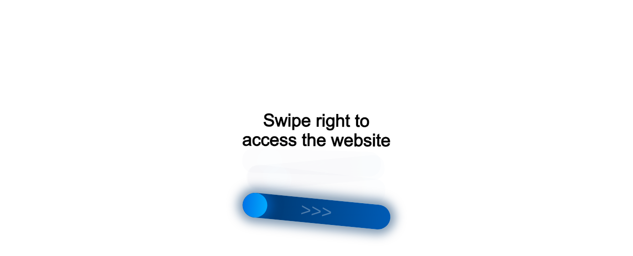

--- FILE ---
content_type: text/html;charset=UTF-8
request_url: https://r2.hk.kill-bot.ru/cn.php?url=aHR0cHM6Ly9hbGxjYWxjLnJ1L25vZGUvMjc3MQ==&r=&png=85&raf=62&lv=33056&id=MzMwNTY=&p=My4yMi43Ny4xNjA=&rr=1769078863200&u=eyJDIjp7Im1heFRvdWNoUG9pbnRzIjowLCJCIjpmYWxzZX0sIkQiOnsidmVuZG9yIjoiR29vZ2xlIEluYy4iLCJBIjoiR29vZ2xlIFN3aWZ0U2hhZGVyIiwiQTEiOiJHb29nbGUgU3dpZnRTaGFkZXIifSwiaCI6eyJtIjozMiwibCI6ODE5MiwibyI6MjU2LCJpIjo4MTkyLCJqIjoxNiwicyI6eyIwIjo4MTkyLCIxIjo4MTkyfX0sInBsdWdpbnMiOm51bGwsImciOnsidGltZVpvbmUiOiJVVEMiLCJsb2NhbGUiOiJlbi1VUyJ9LCJ1Ijp7ImpzSGVhcFNpemVMaW1pdCI6NjYyMDAwMDAwfSwidiI6MX0=&g=iVBORw0KGgoAAAANSUhEUgAAAIAAAABACAYAAADS1n9%2FAAAENUlEQVR4Xu3UhVIUUBTG8e0Ouru7O59IEVQQDDBAQEXFBgN2l1JABVSwUSRt6SVVlLAwQCycOecxzrkz9wG%2B%2F%2FzuFQoEgnWhUCjgS7aBkAFQfgAikQgA1OsnBXzoFBjaWIW%2FvlgsBgB1ugk663mpYDijGgFIJBIAUKs1cxZCBUY2GRCAVCoFADWacULzeepophEByGQyAGBSj3EVQgXGskwIQC6XAwCjapTQfJ46vrkGASgUCgBgUI5wFUIFzFtqEYBSqQQA1YphQvN56sTWOgSgUqkAQJV8iKsQKjCZXY8A1Go1ALggGyQ0n6dO5TQgAI1GAwDOS19xFUIFprddRABarRYAnJO8JDSfp87kXkIAOp0OAJwVv%2BAqhArM5jUiAL1eDwAqRc8Jzeepr7c3IQALCwsAUCF8xlUIFXizoxkBWFpaAoAzgqeE5vPUtzsvIwArKysAcHr9CVchVGBu1xUEYG1tDQBO%2FXtMaD5PfZd%2FFQHY2NgAgJN%2FB7gKoQLvC1oQgK2tLQA48aef0HyeOr%2B7FQHY2dkBgOO%2F%2B7gKoQILe9oQgL29PQA49quX0Hyeurj3GgJwcHAAAOVrPVyFUIGlfdcRgKOjIwA4%2BrOb0Hye%2BqHwBgJwcnICAEdWH3EVQgU%2BFrUjAGdnZwBweKWL0Hye%2Bml%2FBwJwcXEBAGU%2FHnIVQgU%2BF99EAK6urgDg0PcHhObz1C8ltxCAm5sbADj4rZOrECqwXHobAbi7uwOAA1%2FvE5rPU78euIMAPDw8AEDp8j2uQqjAt4N3EYCnpycAKPlyl9B8nvr90D0E4OXlBQCKP9%2FhKoQK%2FCi7jwC8vb0BwP5PtwnN56krhzsRgI%2BPDwAo%2BniLqxAqsHrkAQLw9fUFAIUfbhKaz1N%2FHn2IAPz8%2FADAvqUOrkKowFp5FwLw9%2FcHAHsX2wnN56m%2Fjj1CAAEBAQBgz8INrkKowO%2Fj3QggMDAQAOyev05oPk%2F9c6IHAQQFBQGAgvfXuAqhAn9P9iKA4OBgAJD%2Fro3QfJ7671QfAggJCQEAu%2BZauQqhAuun%2BxFAaGgoANj5toXQfJ4qODOAAMLCwgDAjjdXuQqhAsKKxwggPDwcAGx%2FfYXQfJ4qqnyCACIiIgBA3uxlrkKogPjsUwQQGRkJAHJnmgnN56mSc88QQFRUFADYNt3EVQgVkJ5%2FjgCio6MBQM5UI6H5PFV24QUCiImJAQDZk5e4CqEC8qqXCCA2NhYAbJ24SGg%2BT1VUv0IAcXFxAGCLuYGrECqgNAwigPj4eACwebye0HyeqjIOIYCEhAQAkDVWx1UIFVCbhhFAYmIiAMgcrSU0n6dqakYQQFJSEgDYNFLDVQgV0NaOIoDk5GQAkDFsIjSfp%2BrqxhBASkoKANg4ZOQqhAro68cRQGpqKgDYMGggNJ%2BnWjSYEUBaWhoA4Eu0QXp6OgMg%2FAD%2BA8NKSfB4tp8SAAAAAElFTkSuQmCC&c=17690788614158094&ng=0
body_size: 260
content:
{"bot":true,"fraud":true,"l":true,"bl":false,"wl":false,"tm":"1","vpn":0,"net_id":4160945137,"capt":2,"d":false,"os":"Mac OS X","snsht":495876374,"snsht_d":2132378466,"sess":"17690788614158094","UserID":"151441428662410990","ip":"3.22.77.160","t":false,"rule":"1103","net_t":"mob","sc":true,"fc":"from=capt","cv":"e91edd48ec8f507b8cb99d4a13dab4bc","metr":"45774741"}